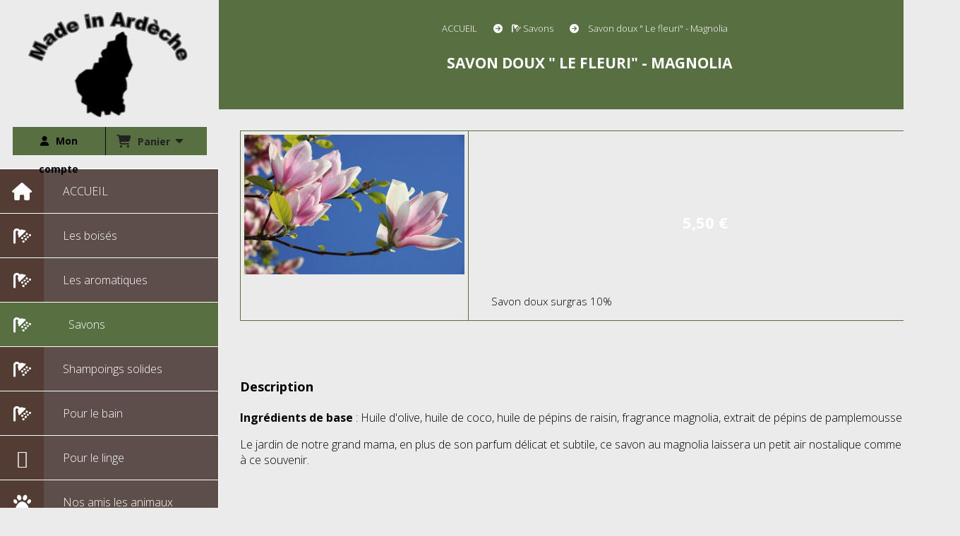

--- FILE ---
content_type: text/html; charset=UTF-8
request_url: https://www.lessenteursardechoises.com/savon-doux-le-fleuri-magnolia-f569372.html
body_size: 9414
content:
    <!DOCTYPE html>
    <!--[if IE 7]>
    <html lang="fr" class="ie-inf-9 ie7"> <![endif]-->

    <!--[if IE 8]>
    <html lang="fr" class="ie-inf-9 ie8"> <![endif]-->
    <!--[if lte IE 9]>
    <html lang="fr" class="ie"> <![endif]-->
    <!--[if gt IE 8]><!-->
    <html lang="fr"><!--<![endif]-->
    <head prefix="og: http://ogp.me/ns# fb: http://ogp.me/ns/fb# product: http://ogp.me/ns/product# article: http://ogp.me/ns/article# place: http://ogp.me/ns/place#">
        <!--[if !IE]><!-->
        <script>
            if (/*@cc_on!@*/false) {
                document.documentElement.className += 'ie10';
            }
        </script><!--<![endif]-->
        
    <title>Savon doux &quot; Le fleuri&quot; - Magnolia - Lessenteursardechoises</title>
    <meta name="description" content="Savon doux surgras 10%">
    <meta name="keywords" content="">
    <meta http-equiv="Content-Type" content="text/html; charset=UTF-8">
    <link rel="canonical" href="https://www.lessenteursardechoises.com/savon-doux-le-fleuri-magnolia-f569372.html"/>
    <meta property="og:url" content="https://www.lessenteursardechoises.com/savon-doux-le-fleuri-magnolia-f569372.html"/>
    <meta property="og:type" content="product"/>
    <meta property="og:title" content="Savon doux &quot; Le fleuri&quot; - Magnolia - Lessenteursardechoises"/>
    <meta property="og:description" content="Savon doux surgras 10%"/>
    <meta property="og:locale" content="fr"/>

    <meta property="og:image" content="https://www.lessenteursardechoises.com/images_ms/1/2/6/6/8/9/126689/boutique/magnolia_1_1.jpg"/>
        <meta property="product:availability" content="instock"/>
        <meta property="product:category" content="Savons "/>
            <meta property="product:price:amount" content="5.50"/>
        <meta property="product:price:currency" content="EUR"/>
        
    <meta property="product:product_link" content="https://www.lessenteursardechoises.com/savon-doux-le-fleuri-magnolia-f569372.html"/>

    <link rel="icon" type="image/x-icon" href="/favicon.ico">
    
    <!-- Stylesheet -->
    <link rel="stylesheet" type="text/css" media="screen" href="/css5228/style_all_designs.css"/>
    <link rel="stylesheet" href="/css5228/panier.css" type="text/css"/>
    <script>
         document.documentElement.className += ' cmonsite-boutique'; 
    </script>
    <link type="text/css" href="/css5228/design/template/boutique/templates.css" rel="stylesheet"/>
        <link rel="stylesheet" type="text/css" href="/css5228/ficheproduit/style-fiche-produit.css">
    <link rel="stylesheet" type="text/css" href="/css5228/ficheproduit/jquery.jqzoom.css">
    <link href="/css5228/design/hotel-datepicker.css" rel="stylesheet" type="text/css">
            <link rel="stylesheet" type="text/css" href="/css5228/design/template/fiche_produits/templates.css"/>
        <script>
            document.documentElement.className += ' cmonsite-ficheproduit';
            document.documentElement.className += ' cmonsite-ficheproduit-1';
            document.documentElement.className += ' cmonsite-boutique';
            document.documentElement.className += ' cmonsite-boutique-3';
        </script>
            <link rel="stylesheet" type="text/css" media="screen" href="/css5228/tinyTips.css"/>
    <link type="text/css" href="/css5228/header_jnformation.css" rel="stylesheet"/>
    <link href="/css5228/jquery.bxslider.css" rel="stylesheet" type="text/css">
    <link href="/css5228/waitMe.css" rel="stylesheet" type="text/css">
    <link href="/css5228/bootstrap-datetimepicker-standalone.css" rel="stylesheet" type="text/css">
    <link href="/css5228/bootstrap-datetimepicker.css" rel="stylesheet" type="text/css">

    <!-- CSS du thème  -->
    <link href="/css5228/styled784series.css" rel="stylesheet"
          type="text/css"/>
    <link href="/css5228/styled785.css"
          rel="stylesheet" type="text/css"/>



    <!-- jQuery -->
    <script src="/js5228/dist/design/jquery-3.min.js"></script>


    <script src="/js5228/dist/jquery.tinyTips.min.js"></script>
        <script src="/js5228/dist/jquery.validationEngine-fr.min.js"></script>
    
    <script src="/js5228/dist/jquery.validationEngine.min.js"></script>
    <script src="/js5228/dist/moment/moment.min.js"></script>
        <script src="/js5228/dist/moment/fr.min.js"></script>
    
    <script src="/js5228/dist/bootstrap-datetimepicker.min.js"></script>

    <script>
        $(document).ready(function () {
            $("#contact, #form1, #form").validationEngine();
            $('a.tTip').css('display', 'block');
            $('a.tTip').tinyTips('light', 'title');
        });
                document.documentElement.className += ' cmonsite-template';
        
        var CookieScripts = typeof CookieScripts === "undefined" ? {user: {}, job: []} : CookieScripts;
    </script>


            <script type="text/javascript">
                var _paq = window._paq = window._paq || [];
                _paq.push(['setCustomDimension', 1, 'www.lessenteursardechoises.com']);

                /* tracker methods like "setCustomDimension" should be called before "trackPageView" */
                _paq.push(['trackPageView']);
                _paq.push(['enableLinkTracking']);
                (function () {
                    var u = "//www.cmadata.fr/analytics/";
                    _paq.push(['setTrackerUrl', u + 'matomo.php']);
                    _paq.push(['setSiteId', '2']);
                    var d = document, g = d.createElement('script'), s = d.getElementsByTagName('script')[0];
                    g.type = 'text/javascript';
                    g.async = true;
                    g.src = u + 'matomo.js';
                    s.parentNode.insertBefore(g, s);
                })();
            </script>
            



    <!-- BxSlider -->
    <script type='text/javascript'
            src='/js5228/dist/jquery.bxSlider.min.js'></script>

    <!-- Height Align -->
    <script src="/js5228/dist/design/jquery.heightalign.min.js"></script>


    <script type="text/javascript" src="/js5228/dist/fancybox/jquery.fancybox.min.js"></script>
    <script type="text/javascript" src="/js5228/dist/fancybox/jquery.easing-1.3.min.js"></script>
    <script type="text/javascript" src="/js5228/dist/fancybox/jquery.mousewheel-3.0.6.min.js"></script>
    <script>
        var BASEURL = "https://www.cmonsite.fr/",
            book = "126689",
            id_serie = 784,
            id_design = 785;
    </script>
    <script type="text/javascript" src="/js5228/dist/design/minisite_cross.min.js"></script>

    <link rel="stylesheet" href="/css5228/fancybox/jquery.fancybox.css" type="text/css" media="screen"/>

    <!-- Optionally add helpers - button, thumbnail and/or media -->
    <link rel="stylesheet" href="/css5228/fancybox/helpers/jquery.fancybox-buttons.css" type="text/css" media="screen"/>
    <script type="text/javascript" src="/js5228/dist/fancybox/helpers/jquery.fancybox-buttons.min.js"></script>
    <script type="text/javascript" src="/js5228/dist/fancybox/helpers/jquery.fancybox-media.min.js"></script>

    <link rel="stylesheet" href="/css5228/fancybox/helpers/jquery.fancybox-thumbs.css" type="text/css" media="screen"/>

    <script type="text/javascript" src="/js5228/dist/fancybox/helpers/jquery.fancybox-thumbs.min.js"></script>


    <script type="text/javascript">
            var flagnewsletter = 0,
                newsletter_actif = 0,
                show_popin_newsletter = false;    </script>

<!-- CSS de personnalisation design  -->
<link rel="stylesheet" href="/css5228/126689-785-784-287/style_perso.css" type="text/css" id="style-editor-perso" class="style-editor-perso-design" />
<link rel="stylesheet" href="/css5228/126689-ficheproduit-description-569372-1/style_perso_by_page.css" type="text/css" class="style-editor-perso-content" id="style-editor-perso-page"/><link rel="stylesheet" href="/css5228/126689-footer-0-1/style_perso_by_page.css" type="text/css" class="style-editor-perso-content" id="style-editor-perso-footer"/>

<!-- Variable Javascript utiles -->
<script>
    var timer = 5000 ;
</script>


        <meta name="viewport" content="width=device-width, initial-scale=1">
    </head>
    <body
        class="theme cmonsite-panier-3 cmonsite-fluxpanier-1 body-784series body-785styled page-fiche_produit page-fiche_produit-569372">
                <link rel="stylesheet" href="/css/sidebar-menu.css?5228" type="text/css" media="screen"/>
        <style></style><aside id="minisite-sidebar" class="pos-right circle large label-square "><ul></ul></aside>
<div id="main-conteneur"  itemprop="mainEntityOfPage" itemscope itemtype="https://schema.org/WebPage">
        <!-- Banniere Header -->
    <header role="banner" class="banniere header_p">
        <div class="header-conteneur">
            <div class="close-menu"></div>
                    <div id="blocContent">
            <div id="headercontent" class="header_live_edit slogan_live_edit ">
                                    <a class="logo" href="/" id="logo" rel="home">
                        <img class="img-logo" src="/img_s1/126689/logo/image16.png" alt="lessenteursardechoises.com"/>
                    </a>
                
                <div class="container-slogan">
                    <div class="slogan_p slogan"><p><br data-mce-bogus="1"></p></div>
                </div>

                    <div class="template-panier template-panier-3">
        <div class="bloc-connexion-panier">
                            <div class="connexion">
                    <p><a href="/profile/account.php"><span>Mon compte</span></a></p>
                </div>
                
            <div id="panier" class="panier_p border_p template-panier-bouton">
                <div id="header-panier" class="panier_titre"><i class="fa fa-shopping-cart panier_titre"></i>
                    <span class="panier_text">
                        Panier                        &nbsp;<a class="paniertoggle panier_p" href="#"><i class="fa panier_titre" aria-hidden="true"></i></a>
                    </span>
                </div>
                <span id="notificationsLoader"></span>
                <div id="paniercontent" class="panier_p panier_content_p">
                    <div id="paniertable" class="panier_p">

                    </div>
                    <div id="paniercommande">
                        <div class="totalpanier"></div>
                        <div class="ajout_panier">
                                                        <a href="/paniercommande.php" class="button bouton">Effectuer la commande</a>
                        </div>
                    </div>
                </div>
            </div>
        </div>
    </div>
                </div>
        </div>
                <div class="menu navigation_p menu-principal">
            <nav id="nav-principal" class="menu-principal"><!--
            -->
            <ul class="">
                                    <li
                            class="p-accueil navigation_button_p   ">
                        <a  href="/"
                                                                                     class="navigation_link_p">
                            <span>
                                                                ACCUEIL                            </span>
                        </a>
                                            </li>
                                        <li
                            class="has_picto b-74809 navigation_button_p   ">
                        <a  href="/les-boises-b74809.html"
                                                                                     class="navigation_link_p">
                            <span>
                                <i class="fa fa-shower"></i>                                Les boisés                            </span>
                        </a>
                                            </li>
                                        <li
                            class="has_picto b-74810 navigation_button_p   ">
                        <a  href="/les-aromatiques-b74810.html"
                                                                                     class="navigation_link_p">
                            <span>
                                <i class="fa fa-shower"></i>                                Les aromatiques                            </span>
                        </a>
                                            </li>
                                        <li
                            class="actif has_picto b-73626 navigation_button_p   hasDropdown">
                        <a  href="/savons-artisanauxs-ardechois-b73626.html"
                                                                                     class="actif navigation_link_p">
                            <span>
                                <i class="fa fa-shower"></i>                                Savons                             </span>
                        </a>
                        <span class="dropDown navigation_link_p  " ></span><!--
            -->
            <ul class="menu__dropdown">
                                    <li
                            class="has_picto b-74811  sous_navigation_button_p ">
                        <a  href="/la-chevrerie-b74811.html"
                                                                                     class="sous_navigation_link_p">
                            <span>
                                <i class="fa fa-shower"></i>                                La chèvrerie                            </span>
                        </a>
                                            </li>
                                        <li
                            class="has_picto b-74807  sous_navigation_button_p ">
                        <a  href="/les-exfoliants-b74807.html"
                                                                                     class="sous_navigation_link_p">
                            <span>
                                <i class="fa fa-shower"></i>                                Les exfoliants                            </span>
                        </a>
                                            </li>
                                        <li
                            class="has_picto b-74806  sous_navigation_button_p ">
                        <a  href="/les-fleuris-b74806.html"
                                                                                     class="sous_navigation_link_p">
                            <span>
                                <i class="fa fa-shower"></i>                                Les fleuris                            </span>
                        </a>
                                            </li>
                                        <li
                            class="has_picto b-74805  sous_navigation_button_p ">
                        <a  href="/les-gourmands-b74805.html"
                                                                                     class="sous_navigation_link_p">
                            <span>
                                <i class="fa fa-shower"></i>                                Les gourmands                            </span>
                        </a>
                                            </li>
                                        <li
                            class="has_picto b-74812  sous_navigation_button_p ">
                        <a  href="/les-originaux-b74812.html"
                                                                                     class="sous_navigation_link_p">
                            <span>
                                <i class="fa fa-shower"></i>                                Les originaux                            </span>
                        </a>
                                            </li>
                                        <li
                            class="has_picto b-74808  sous_navigation_button_p ">
                        <a  href="/les-surgras-b74808.html"
                                                                                     class="sous_navigation_link_p">
                            <span>
                                <i class="fa fa-shower"></i>                                Les surgras                            </span>
                        </a>
                                            </li>
                                </ul><!--
            -->                    </li>
                                        <li
                            class="has_picto b-73627 navigation_button_p   hasDropdown">
                        <a  href="/shampoings-solides-b73627.html"
                                                                                     class="navigation_link_p">
                            <span>
                                <i class="fa fa-shower"></i>                                Shampoings solides                            </span>
                        </a>
                        <span class="dropDown navigation_link_p  " ></span><!--
            -->
            <ul class="menu__dropdown">
                                    <li
                            class="has_picto b-74972  sous_navigation_button_p ">
                        <a  href="/cheveux-secs-et-abimes-b74972.html"
                                                                                     class="sous_navigation_link_p">
                            <span>
                                <i class="fa fa-shower"></i>                                Cheveux secs et abîmés                            </span>
                        </a>
                                            </li>
                                        <li
                            class="has_picto b-74973  sous_navigation_button_p ">
                        <a  href="/cheveux-normaux-mixtes-b74973.html"
                                                                                     class="sous_navigation_link_p">
                            <span>
                                <i class="fa fa-shower"></i>                                Cheveux normaux / mixtes                            </span>
                        </a>
                                            </li>
                                        <li
                            class="has_picto b-74974  sous_navigation_button_p ">
                        <a  href="/cheveux-gras-ou-pellicules-b74974.html"
                                                                                     class="sous_navigation_link_p">
                            <span>
                                <i class="fa fa-bathtub"></i>                                Cheveux gras ou pelliculés                            </span>
                        </a>
                                            </li>
                                </ul><!--
            -->                    </li>
                                        <li
                            class="has_picto b-73629 navigation_button_p   ">
                        <a  href="/pour-le-bain-b73629.html"
                                                                                     class="navigation_link_p">
                            <span>
                                <i class="fa fa-shower"></i>                                Pour le bain                            </span>
                        </a>
                                            </li>
                                        <li
                            class="has_picto b-74971 navigation_button_p   ">
                        <a  href="/pour-le-linge-b74971.html"
                                                                                     class="navigation_link_p">
                            <span>
                                <i class="fa fa-eercast"></i>                                Pour le linge                            </span>
                        </a>
                                            </li>
                                        <li
                            class="has_picto b-75329 navigation_button_p   ">
                        <a  href="/nos-amis-les-animaux-b75329.html"
                                                                                     class="navigation_link_p">
                            <span>
                                <i class="fa fa-paw"></i>                                Nos amis les animaux                            </span>
                        </a>
                                            </li>
                                        <li
                            class="has_picto b-74816 navigation_button_p   ">
                        <a  href="/les-coffrets-cadeaux-b74816.html"
                                                                                     class="navigation_link_p">
                            <span>
                                <i class="fa fa-gift"></i>                                Les coffrets cadeaux                            </span>
                        </a>
                                            </li>
                                        <li
                            class="has_picto p-296843 navigation_button_p   ">
                        <a  href="/qui-suis-je-p296843.html"
                                                                                     class="navigation_link_p">
                            <span>
                                <i class="fa fa-vcard"></i>                                Qui suis-je ?                            </span>
                        </a>
                                            </li>
                                        <li
                            class="has_picto p-298266 navigation_button_p   ">
                        <a  href="/actualites-p298266.html"
                                                                                     class="navigation_link_p">
                            <span>
                                <i class="fa fa-calendar"></i>                                Actualités                            </span>
                        </a>
                                            </li>
                                        <li
                            class="p-contact navigation_button_p   ">
                        <a  href="/contact.html"
                                                                                     class="navigation_link_p">
                            <span>
                                                                CONTACT                            </span>
                        </a>
                                            </li>
                                        <li
                            class="p-297396 navigation_button_p   ">
                        <a  href="/cgv-p297396.html"
                                                                                     class="navigation_link_p">
                            <span>
                                                                CGV                            </span>
                        </a>
                                            </li>
                                        <li
                            class="has_picto p-livreor navigation_button_p   ">
                        <a  href="/livre.html"
                                                                                     class="navigation_link_p">
                            <span>
                                <i class="fa fa-heart"></i>                                Livre d'or                            </span>
                        </a>
                                            </li>
                                        <li
                            class="has_picto p-297907 navigation_button_p   ">
                        <a  href="/faq-p297907.html"
                                                                                     class="navigation_link_p">
                            <span>
                                <i class="fa fa-question"></i>                                FAQ                            </span>
                        </a>
                                            </li>
                                        <li
                            class="p-350648 navigation_button_p   ">
                        <a  href="/l-atelier-boutique-p350648.html"
                                                                                     class="navigation_link_p">
                            <span>
                                                                L'atelier boutique                            </span>
                        </a>
                                            </li>
                                </ul><!--
            --><!--
            --></nav>
        </div>
                </div>
    </header>

    <div class="wrapper-content">
                        <div id="wrapper" class="wrapper content_p">

            
                        <div class="content_p side-content">

                <section class="links_p content content_p col-md-12">
                <div id="bloc-fil-title">
            <script type="application/ld+json">{"@context":"https://schema.org","@type":"BreadcrumbList","itemListElement":[{"@type":"ListItem","name":"ACCUEIL","item":{"@type":"Thing","url":"/","name":"ACCUEIL","@id":"accueil"},"position":1},{"@type":"ListItem","name":"Savons ","item":{"@type":"Thing","url":"/savons-artisanauxs-ardechois-b73626.html","name":"Savons ","@id":"savons-savons-artisanauxs-ardechois-b73626-html"},"position":2},{"@type":"ListItem","name":"Savon doux \" Le fleuri\" - Magnolia","item":{"@type":"Thing","url":"/savon-doux-le-fleuri-magnolia-f569372.html","name":"Savon doux \" Le fleuri\" - Magnolia","@id":"savon-doux-le-fleuri-magnolia-savon-doux-le-fleuri-magnolia-f569372-html"},"position":3}]}</script>        <nav class="nav-static-breadcrumb arianne secondaire links_p">
            <ul class="clearfix">
                                <li class="no-picto">
                    <a href="/" class="sous_navigation_link_p">
                        <span>
                            <i class=""></i>
                            <span class="text"
                                  itemprop="name" >
                                ACCUEIL                            </span>
                        </span>
                    </a>
                </li>
                                        <li class="has-picto">
                            <a class="sous_navigation_link_p "
                               href="/savons-artisanauxs-ardechois-b73626.html">
                                <span>
                                    <i class="fa fa-shower"></i>
                                    <span class="text">
                                        Savons                                     </span>
                                </span>
                            </a>
                        </li>
                        
                                            <li class="no-picto actif" >
                                <a class="sous_navigation_link_p actif"
                                   href="/savon-doux-le-fleuri-magnolia-f569372.html">
                                <span>
                                    <i class=""></i>
                                    <span class="text">
                                        Savon doux " Le fleuri" - Magnolia                                    </span>
                                </span>
                                </a>
                            </li>
                                        </ul>
        </nav>
        <div class="clearfix"></div>
            <h1 class="title_section border_p border_titre_p">
            Savon doux &quot; Le fleuri&quot; - Magnolia        </h1>
    </div>


<div id="content_full" class="template_fiche_produit template_fiche_produit_1">
    <div id="fiche-produit" itemscope itemtype="https://schema.org/Product">
        <link itemprop="url" href="/savon-doux-le-fleuri-magnolia-f569372.html"
              rel="author"/>
        <span itemprop="productID" class="hide">
            569372-savon-doux-le-fleuri-magnolia        </span>
        <div class="top_fiche product-type__classical block_unique_product" data-id-product="569372">

            <!-- Images produit -->
            <div class="wrap-images">
                <div class="grande-image ">
                    <div class="container-etiquette">
                                            </div>
                                            <a
                                href="/img_s1/126689/boutique/magnolia_1_1.jpg"
                                class="image-zoom productImageWrap"
                                id="productImageWrapID_569372"
                                title=""
                                rel="gal1">
                            <img
                                    class="imgZoomPad "
                                    itemprop="image"
                                    data-fancybox-group="fiche-produit"
                                    src="/img_s1/126689/boutique/magnolia_1_1.jpg"
                                    title=""
                                    alt="Savon doux &quot; Le fleuri&quot; - Magnolia">
                                                    </a>
                                        </div>
                <!-- end grande-image -->
                            </div>
            <!-- end wrap-images -->

            <!-- Informations produit -->
            

            <div class="wrap-description sans-declinaison">
                                <div class="row block-fiche-titre-brand">
                    <div class="col s12 block-fiche-titre">
                                                    <span itemprop="name">Savon doux &quot; Le fleuri&quot; - Magnolia</span>
                                            </div>
                                    </div>
                                                



                                    <div itemprop="offers" itemscope
                         itemtype="https://schema.org/Offer">
                        <link itemprop="url"
                              href="/savon-doux-le-fleuri-magnolia-f569372.html"
                              rel="author"/>
                        <meta itemprop="priceCurrency"
                              content="EUR"></meta>
                                                <div class="pro-pannier">
                            <div class="information_stock"></div>
                            
                            <div class="notification_product"></div>

                            <div class="ajouter-panier block-price without-promotion withoutAttr ">
                                                                            <p class="prix">
                                                <span itemprop="priceValidUntil" class="hide"
                                                      content="2027-01-21T00:00:00+0100"></span>
                                                <span
                                                        class="prixprod"><span class="impact_price" itemprop="price" 
content="5.50">5,50</span> €</span>
                                                <span class="prixmention"></span>
                                            </p>
                                                                        </div>


                            
                            


                            
                                <div class="bloc-quantite">
                                                                    </div>

                                <div class="ajouter-panier block-addbasket withoutAttr ">
                                                                    </div>
                                

                        </div>


                    </div>
                
                <p class="description" itemprop="description">
                    Savon doux surgras 10%                </p>

                                <div class="block-shipping" style="display:none;"><p><i class="fa fa-arrow-right"></i> <span class="msg-shiping"></span></p></div>

                
                
                
                <p class="details-ficheprod">
                                    </p>
                            </div>
            <!-- end wrap-description -->
            <div class="clearfix"></div>
        </div>
        <!-- end top-fiche -->

        
            <!-- Description détaillée du produit-->
            <div class="wrap-details bloc-description-detaille" id="savoirplus">
                <div class="h4">
                    <span>
                        Description                    </span>
                </div>
                <div class="details">
                                        <div class="contenu-editable contenu-editable-ficheproduit-description-569372"><p><strong>Ingrédients de base</strong> : Huile d'olive, huile de coco, huile de pépins de raisin, fragrance magnolia, extrait de pépins de pamplemousse</p>
<p>Le jardin de notre grand mama, en plus de son parfum délicat et subtile, ce savon au magnolia laissera un petit air nostalique comme on aime à ce souvenir.</p>
<p> </p></div>
                                    </div>
            </div>
            <!-- end description détaillée du produit-->
        
        <!-- Commentaires produit-->
                <!-- end commentaires produit-->
    </div>
    <!-- Produits associés-->
        <!-- end produits associés-->

</div><!-- end fiche-produit -->
<script>
    var trigger_product_link_img = false,
        trigger_product_link_img_attribute = false;
        var devise = '€',
        basePrice = 5.50,
        basePricePromo = 5.50,
        msg_shiping_stock = "",
        msg_shiping_hors_stock = "",
        show_stock = "1",
        msg_out_of_stock = "Article hors stock",
        id_client_group = 0,
        declinaisons = {},
        specificPrices = {"569372":[]},
        showPriceTaxExcl = false;
</script>
                </section>
            </div><!-- end content -->
        </div>
    </div>

    <!-- footer -->
        <footer class="links_p footer_p" id="footer">
        <div id="top_fleche"><a href="#" class="fleche_top_site"></a></div>
        <div id="pub"><!--
            -->            <div class="contenu-editable contenu-editable-site-footer"><div class="row"><div class="s12 col widget-col"><div class="widget widget-reseaux-sociaux widget--small-height" data-id="f,tw,g+,p"><div class="widget-content"><div id="fb-root"></div>
                                <script>(function(d, s, id) {
                                  var js, fjs = d.getElementsByTagName(s)[0];
                                  if (d.getElementById(id)) return;
                                  js = d.createElement(s); js.id = id;
                                  js.src = "//connect.facebook.net/fr_FR/sdk.js#xfbml=1&version=v2.8";
                                  fjs.parentNode.insertBefore(js, fjs);
                                }(document, 'script', 'facebook-jssdk'));</script><div class="fb-share-button" data-href="" data-layout="button" data-size="small" data-mobile-iframe="true"><a class="fb-xfbml-parse-ignore" target="_blank" href="https://www.facebook.com/sharer/sharer.php?u=">Partager</a></div><a href="https://twitter.com/share" class="twitter-share-button" data-count="none">Tweet</a> <script>!function(d,s,id){var js,fjs=d.getElementsByTagName(s)[0],p=/^http:/.test(d.location)?'http':'https';if(!d.getElementById(id)){js=d.createElement(s);js.id=id;js.src=p+'://platform.twitter.com/widgets.js';fjs.parentNode.insertBefore(js,fjs);}}(document, 'script', 'twitter-wjs');</script><a href="//www.pinterest.com/pin/create/button/" class="tacPinterest" data-pin-do="buttonBookmark">
<img src="//assets.pinterest.com/images/pidgets/pinit_fg_en_rect_gray_20.png" /></a><script type="text/javascript" async defer src="//assets.pinterest.com/js/pinit.js"></script></div></div></div></div><div class="row">
<div class="s12 col widget-col"><div class="widget widget-grid widget--small-height" style="background-position: center top;" data-color="" data-image="" data-attachment="false" data-padding="false" id="grid-547669">
<div class="row row-grid">
<div class="widget-col col s4 grid"><div class="dropzone-widget">
<div class="row">
<div class="s12 col widget-col"><div class="widget widget-texte widget--small-height" data-x="0" data-y="0">
<div class="widget-texte-content"><p><span style="color: #464646;">O&#xD9; SOMMES-NOUS ?</span></p></div>
</div></div>
</div>
<div class="row"><div class="s12 col widget-col"><div class="widget widget-texte widget--small-height"><div class="widget-texte-content"><p>Ard&#xE8;che m&#xE9;ridionale</p></div></div></div></div></div></div>
<div class="widget-col col s4 grid"><div class="dropzone-widget">
<div class="row">
<div class="s12 col widget-col"><div class="widget widget-texte widget--small-height" data-x="0" data-y="0">
<div class="widget-texte-content"><p><span style="font-size: 15px;"><span style="color: #464646;">NOUS APPELER</span></span></p></div>
</div></div>
</div>
<div class="row"><div class="s12 col widget-col"><div class="widget widget-spacer widget--small-height"><div class="widget-spacer-zone widget-edit" data-height="18" style="height: 18px;">&nbsp;</div></div></div></div><div class="row"><div class="s12 col widget-col"><div class="widget widget-buttons widget--small-height" data-position="center" data-color="" data-fontsize="" style="text-align: center;"><a class="button"><span>07 85 46 79 68</span></a></div></div></div></div></div>
<div class="widget-col col s4 grid last"><div class="dropzone-widget">
<div class="row">
<div class="s12 col widget-col"><div class="widget widget-texte widget--small-height" data-x="0" data-y="0">
<div class="widget-texte-content"><p><span style="font-size: 15px;"><span style="color: #464646;">NOUS &#xC9;CRIRE</span></span></p></div>
</div></div>
</div>
<div class="row"><div class="s12 col widget-col"><div class="widget widget-spacer widget--small-height" data-x="0" data-y="0"><div class="widget-spacer-zone widget-edit" data-height="18" style="height: 18px;">&nbsp;</div></div></div></div><div class="row"><div class="s12 col widget-col"><div class="widget widget-buttons widget--small-height" data-position="center" data-color="" data-fontsize="" style="text-align: center;"><a class="button" href="/contact.html"><span>Contact</span></a></div></div></div></div></div>
</div>
</div></div>
</div></div>
            <!--
        --></div>
        <div class="mention links_p" role="contentinfo">
            <div class="social-networks template_1">
            <div class="facebook" id="facebook">
                            <iframe
                        src="//www.facebook.com/plugins/like.php?href=https%3A%2F%2Fwww.lessenteursardechoises.com&amp;width&amp;layout=button_count&amp;action=like&amp;show_faces=true&amp;share=false&amp;height=21"
                        scrolling="no" frameborder="0" style="border:none; overflow:hidden; height:21px;width: 120px;margin:5px 0px;" allowTransparency="true"></iframe>
                        </div>
    
    

    
    
    

</div><div class='footer__links'>    <span class="link__seperator"></span>
    <a href="/mentions_legales.html" title="Mentions L&eacute;gales" class="link">Mentions L&eacute;gales</a>
<span class="link__seperator"></span> <a href="/profile/account.php" rel="account" title="Mon compte" rel="nofollow" class="link">Mon Compte</a>        <span class="link__seperator"></span>
        <a href="https://www.cmonsite.fr/" target="_blank" class="link">Créer un site internet</a>
        </div>        </div>
        <div class="music">
                <link rel="stylesheet" href="/css/design/player-html5.css?v=5228" type="text/css" media="screen"/>

    <div class="music">
    <!-- Audio player -->
    <div class="ap" id="ap">
        <div class="ap__inner">
            <div class="ap__item ap__item--playback">
                <button class="ap__controls ap__controls--prev">
                    <svg version="1.1" xmlns="http://www.w3.org/2000/svg" xmlns:xlink="http://www.w3.org/1999/xlink" fill="#333" width="24" height="24" viewBox="0 0 24 24">
                        <path d="M9.516 12l8.484-6v12zM6 6h2.016v12h-2.016v-12z"></path>
                    </svg>
                </button>
                <button class="ap__controls ap__controls--toggle">
                    <svg class="icon-play" version="1.1" xmlns="http://www.w3.org/2000/svg" xmlns:xlink="http://www.w3.org/1999/xlink" fill="#333" width="36" height="36" viewBox="0 0 36 36"
                         data-play="M 12,26 18.5,22 18.5,14 12,10 z M 18.5,22 25,18 25,18 18.5,14 z" data-pause="M 12,26 16.33,26 16.33,10 12,10 z M 20.66,26 25,26 25,10 20.66,10 z">
                        <path d="M 12,26 18.5,22 18.5,14 12,10 z M 18.5,22 25,18 25,18 18.5,14 z"></path>
                    </svg>
                </button>
                <button class="ap__controls ap__controls--next">
                    <svg version="1.1" xmlns="http://www.w3.org/2000/svg" xmlns:xlink="http://www.w3.org/1999/xlink" fill="#333" width="24" height="24" viewBox="0 0 24 24">
                        <path d="M15.984 6h2.016v12h-2.016v-12zM6 18v-12l8.484 6z"></path>
                    </svg>
                </button>
            </div>
            <div class="ap__item ap__item--track">
                <div class="track">
                    <div class="track__title">Queue is empty</div>
                    <div class="track__time">
                        <span class="track__time--current">--</span>
                        <span> / </span>
                        <span class="track__time--duration">--</span>
                    </div>

                    <div class="progress-container">
                        <div class="progress">
                            <div class="progress__bar"></div>
                            <div class="progress__preload"></div>
                        </div>
                    </div>

                </div>
            </div>
            <div class="ap__item ap__item--settings">
                <div class="ap__controls volume-container">
                    <button class="volume-btn">
                        <svg class="icon-volume-on" version="1.1" xmlns="http://www.w3.org/2000/svg" xmlns:xlink="http://www.w3.org/1999/xlink" fill="#333" width="24" height="24" viewBox="0 0 24 24">
                            <path
                                d="M14.016 3.234q3.047 0.656 5.016 3.117t1.969 5.648-1.969 5.648-5.016 3.117v-2.063q2.203-0.656 3.586-2.484t1.383-4.219-1.383-4.219-3.586-2.484v-2.063zM16.5 12q0 2.813-2.484 4.031v-8.063q2.484 1.219 2.484 4.031zM3 9h3.984l5.016-5.016v16.031l-5.016-5.016h-3.984v-6z"></path>
                        </svg>
                        <svg class="icon-volume-off" version="1.1" xmlns="http://www.w3.org/2000/svg" xmlns:xlink="http://www.w3.org/1999/xlink" fill="#333" width="24" height="24" viewBox="0 0 24 24">
                            <path
                                d="M12 3.984v4.219l-2.109-2.109zM4.266 3l16.734 16.734-1.266 1.266-2.063-2.063q-1.734 1.359-3.656 1.828v-2.063q1.172-0.328 2.25-1.172l-4.266-4.266v6.75l-5.016-5.016h-3.984v-6h4.734l-4.734-4.734zM18.984 12q0-2.391-1.383-4.219t-3.586-2.484v-2.063q3.047 0.656 5.016 3.117t1.969 5.648q0 2.25-1.031 4.172l-1.5-1.547q0.516-1.266 0.516-2.625zM16.5 12q0 0.422-0.047 0.609l-2.438-2.438v-2.203q2.484 1.219 2.484 4.031z"></path>
                        </svg>
                    </button>
                    <div class="volume">
                        <div class="volume__track">
                            <div class="volume__bar"></div>
                        </div>
                    </div>
                </div>
                <button class="ap__controls ap__controls--repeat">
                    <svg version="1.1" xmlns="http://www.w3.org/2000/svg" xmlns:xlink="http://www.w3.org/1999/xlink" fill="#333" width="24" height="24" viewBox="0 0 24 24">
                        <path d="M17.016 17.016v-4.031h1.969v6h-12v3l-3.984-3.984 3.984-3.984v3h10.031zM6.984 6.984v4.031h-1.969v-6h12v-3l3.984 3.984-3.984 3.984v-3h-10.031z"></path>
                    </svg>
                </button>
                            </div>
        </div>
    </div>
    </div>

    <script src="/js/design/player-html5.js?v=5228"></script>
    <script>
        AP.init({
            volume: 0.6,
            changeDocTitle: false,
            confirmClose: false,
            autoPlay: false,
            buffered: true,
            notification: false,
            playList: [
                {'icon': "", 'title': '', 'file': 'https://www.dropbox.com/s/czzo0boc868n9fm/ah-cquon-est-bien-dans-son-bain.mp3?dl=1'}            ]
        });

    </script>
            </div>
    </footer>

    </div>
    
    
<script>
    var isDefaultCurrency = true,
        currencySign = "€",
        currencyDecimalSep = ",",
        currencyThousandsSep = " ",
        currencyPositionSign = "after",
        haveRightClick = 1,
        langLocale = "fr";
</script>

    <!-- Panier -->
    <script src="/js5228/dist/design/panier.min.js"></script>
    
<script>
    var use_facebook_connect = '0',
        facebook_api = '';

    if (typeof CookieScripts === "undefined") {
        CookieScripts = {user: {}, job: []};
    }

    var paginationCategoryUseInfiniteScroll = false;
</script>

            <script>
                
                            </script>

                        

<script>
    var version = 5228;
</script>


<script type="text/javascript" src="/js5228/dist/languages.min.js"></script>
<script type="text/javascript" src="/js5228/dist/helper/helper.min.js"></script>
<script type="text/javascript"
        src="/js5228/dist/design/global.min.js"></script>
<script type="text/javascript"
        src="/js5228/dist/design/jquery.easing.min.js"></script>
<script type="text/javascript"
        src="/js5228/dist/design/menu_burger.min.js"></script>
<script type="text/javascript"
        src="/js5228/dist/design/remonte_actif.min.js"></script>
<script type="text/javascript"
        src="/js5228/dist/design/imagesloaded.pkgd.min.js"></script>
<script type="text/javascript" src="/js5228/dist/waitMe.min.js"></script>
<script type="text/javascript"
        src="/js5228/dist/jquery.lazyload.min.js"></script>
<script>
    $(function () {
        $("img.lazy").lazyload({
            skip_invisible: false
        });
    });
</script>


    <script type="text/javascript"
            src="/js5228/dist/swiper-7/swiper-bundle.min.js"></script>
        <script type="text/javascript" src="/languages/fr/lang.js?v=5228"></script>


    <script type="text/javascript"
            src="/js5228/dist/design/jquery.infinitescroll.min.js"></script>
            <script type="text/javascript"
                src="/js5228/dist/design/templates/boutique/templates.min.js"></script>
            <script type="text/javascript"
            src="/js5228/dist/moment/moment.min.js"></script>
    <script type="text/javascript" src="/js5228/dist/moment/fr.min.js"></script>
    <script type="text/javascript"
            src="/js5228/dist/design/datepicker/fecha.min.js"></script>
    <script type="text/javascript"
            src="/js5228/dist/ficheproduit/reservation-datepicker.min.js"></script>


    <script type="text/javascript"
            src='/js5228/dist/ficheproduit/jquery.elevatezoom.min.js'></script>
    <script type="text/javascript"
            src="/js5228/dist/ficheproduit/script.min.js"></script>
    <script type="text/javascript"
            src="/js5228/dist/bootstrap_cmonsite.min.js"></script>

            <script type="text/javascript"
                src="/js5228/dist/design/templates/fiche_produit/templates.min.js"></script>
        <script src="/js5228/dist/design/faq/faq.min.js"></script>
<script src="/js5228/dist/design/784series/script.min.js"
        type="text/javascript"></script>

    <script id="script-header-information" src="/js5228/dist/design/header_information.min.js"
            type="text/javascript" async></script>
        <script type="text/javascript" src="/js5228/dist/http.min.js"></script>
    <script type="text/javascript"
            src="/js5228/dist/design/global-login.min.js"></script>
    
<script type="text/javascript" src="/js5228/dist/a11y-dialog.min.js"></script>
            <noscript><p><img
                            src="//www.cmadata.fr/analytics/matomo.php?idsite=2&amp;rec=1&amp;dimension1=www.lessenteursardechoises.com"
                            alt=""/></p></noscript>
            

<script defer src="https://static.cloudflareinsights.com/beacon.min.js/vcd15cbe7772f49c399c6a5babf22c1241717689176015" integrity="sha512-ZpsOmlRQV6y907TI0dKBHq9Md29nnaEIPlkf84rnaERnq6zvWvPUqr2ft8M1aS28oN72PdrCzSjY4U6VaAw1EQ==" data-cf-beacon='{"version":"2024.11.0","token":"53f9aa01d7ed44afa47b8a0d5077b2b3","r":1,"server_timing":{"name":{"cfCacheStatus":true,"cfEdge":true,"cfExtPri":true,"cfL4":true,"cfOrigin":true,"cfSpeedBrain":true},"location_startswith":null}}' crossorigin="anonymous"></script>
</body>
            </html>

--- FILE ---
content_type: text/css
request_url: https://www.lessenteursardechoises.com/css5228/styled785.css
body_size: 2169
content:
:root{--titre-color-deco:#737373;--stepper-item-done-bg:#737373;--stepper-item-done-color:#fff}body{background-color:#f5f5f5;color:#000}.header_p,.wrapper,body .wrapper.accueil_diaporama_template{background-color:#fff}.h2,h2{border-left-color:#737373;color:#000}.h2:before,h2:before{background-color:var(--titre-color-deco)}a{color:#111}a:hover{color:#2b2b2b}.accueil_boutique_template_1 .bx-next,.accueil_boutique_template_1 .bx-prev,.banner_diaporama .bx-next,.banner_diaporama .bx-prev,.bouton,.button,.bx-controls-direction .bx-next,.bx-controls-direction .bx-prev,.close-menu.ouvert,.template_fiche_produit_3 #fiche-produit .wrap-description .side-tabs a,input[type=submit]{background-color:#737373;background-image:none;border-color:#737373;color:#fff}.accueil_boutique_template_1 .bx-next:hover,.accueil_boutique_template_1 .bx-prev:hover,.banner_diaporama .bx-next:hover,.banner_diaporama .bx-prev:hover,.bouton:hover,.button:hover,.bx-controls-direction .bx-next:hover,.bx-controls-direction .bx-prev:hover,.close-menu.ouvert:hover,.template_fiche_produit_3 #fiche-produit .wrap-description .side-tabs a:hover,input[type=submit]:hover{background-color:#888d90;border-color:#888d90;color:#fff}.accueil_boutique_template_1 .bx-next:hover:after,.accueil_boutique_template_1 .bx-next:hover:before,.accueil_boutique_template_1 .bx-prev:hover:after,.accueil_boutique_template_1 .bx-prev:hover:before,.banner_diaporama .bx-next:hover:after,.banner_diaporama .bx-next:hover:before,.banner_diaporama .bx-prev:hover:after,.banner_diaporama .bx-prev:hover:before,.bouton:hover:after,.bouton:hover:before,.button:hover:after,.button:hover:before,.bx-controls-direction .bx-next:hover:after,.bx-controls-direction .bx-next:hover:before,.bx-controls-direction .bx-prev:hover:after,.bx-controls-direction .bx-prev:hover:before,.close-menu.ouvert:hover:after,.close-menu.ouvert:hover:before,.template_fiche_produit_3 #fiche-produit .wrap-description .side-tabs a:hover:after,.template_fiche_produit_3 #fiche-produit .wrap-description .side-tabs a:hover:before,input[type=submit]:hover:after,input[type=submit]:hover:before{color:#fff}.diaporama-container .swiper-button-next,.diaporama-container .swiper-button-prev{background-color:#737373;background-image:none;border-color:#737373;color:#fff}.diaporama-container .swiper-button-next:hover,.diaporama-container .swiper-button-prev:hover{background-color:#888d90;border-color:#888d90;color:#fff}.diaporama-container .swiper-button-next:hover:after,.diaporama-container .swiper-button-prev:hover:after{color:#fff}.close-menu.ferme{background-color:#888d90;border-color:#888d90;color:#fff}.close-menu.ferme:after,.close-menu.ferme:before{color:inherit}.hover .button_galerie{background-color:#888d90;border-color:#888d90}.sidebar{border:1px solid #fff}header{background-color:#fff}.slogan{color:#737373}.title_section,nav.arianne a,nav.arianne li{color:#fff}#bloc-fil-title{background-color:#737373}.menu{background:#0000}#nav-principal,#nav-principal li{background-color:#737373}#nav-principal li,#nav-principal li a{border-color:#ebebeb;color:#fff}#nav-principal li.actif{background-color:#737373;color:#fff}#nav-principal li.actif>a{color:#fff}#nav-principal .dropDown.sous_navigation_link_p{background:#0000;color:inherit}#nav-principal li.sousmenu_ouvert,#nav-principal li:hover{background-color:#737373;color:#fff}#nav-principal li.sousmenu_ouvert>a,#nav-principal li:hover>a{color:#fff}.navigation_link_p>span>i,.navigation_link_p>span>i:after{background-color:#94999c;color:#fff}.navigation_button_p:hover .navigation_link_p>span>i,.navigation_button_p:hover .navigation_link_p>span>i:after,.navigation_link_p.actif>span>i,.navigation_link_p.actif>span>i:after,.navigation_link_p:hover>span>i,.navigation_link_p:hover>span>i:after{background-color:#000;color:#fff}body.cmonsite-panier-2 #nav-principal>ul+.template-panier.template-panier-2{border-color:#ebebeb}body.cmonsite-panier-2 #nav-principal>ul+.template-panier.template-panier-2 #panier #header-panier>i{background:#000;color:#fff}.template-panier{background-color:#585858;color:#fff}.connexion p{border-color:#fff}.connexion p,.connexion p #header-panier,.connexion p a{color:#fff}.connexion p #panier #paniercontent{background-color:#fff;border-color:#585858}.connexion p #panier #paniercontent,.connexion p #panier #paniercontent #paniertable{color:#585858}.connexion p.template-panier-1 #panier #paniercontent,.connexion p.template-panier-1 #panier #paniercontent #paniertable{color:#fff}.connexion p .count-live{background:#fff;color:#585858}.produits{color:#000}.produits,.produits:hover{background:#fff}.produits .nomprod a{color:#000}.produits .remise{background:#737373;color:#fff}.produits .prix{border-color:#ebebeb}.template_fiche_produit_1 #fiche-produit .top_fiche .wrap-description .ajouter-panier .triangle-ficheprod-second{border-right-color:#fff}.triangle-ficheprod .remise-produit,.triangle-ficheprod-second .remise-produit{background:#737373;color:#fff}.addbasket,.produits .addbasket .inside-addbasket,.produits .mask,.produits .productImageWrap{background-color:#737373;color:#fff}.addbasket:hover,.produits .addbasket .inside-addbasket:hover,.produits .mask:hover{background-color:#888d90;color:#fff}.produit_etiquette,.produit_etiquette2,.produit_etiquette3{background:#737373}.produit_etiquette h3,.produit_etiquette2 h3,.produit_etiquette3 h3{background:#737373;color:#fff}.produit_etiquette:before{background-color:#737373;color:#fff}.template_fiche_produit_1 #fiche-produit .block-price__count-down{color:#fff}.template_fiche_produit #fiche-produit .top_fiche{border-color:#ebebeb}.template_fiche_produit #fiche-produit .top_fiche .prix{color:#fff}.template_fiche_produit #fiche-produit .top_fiche .previews .next,.template_fiche_produit #fiche-produit .top_fiche .previews .previous{background:#737373;color:#fff}.template_fiche_produit #fiche-produit .top_fiche .previews .next:hover,.template_fiche_produit #fiche-produit .top_fiche .previews .previous:hover{background:#888d90;color:#fff}.template_fiche_produit #fiche-produit .ajouter-panier .addbasket{background-color:#fff;color:#000}.template_fiche_produit #fiche-produit .ajouter-panier .addbasket:focus,.template_fiche_produit #fiche-produit .ajouter-panier .addbasket:hover{color:#737373}.template_fiche_produit #fiche-produit .bloc-quantite button,.template_fiche_produit #fiche-produit .bloc-quantite input{background-color:#fff;color:#000}.template_fiche_produit #fiche-produit .radio_color,.template_fiche_produit #fiche-produit .radio_unique{background-color:#737373;color:#fff}.template_fiche_produit #fiche-produit .radio_color.radio-color-checked,.template_fiche_produit #fiche-produit .radio_color:hover,.template_fiche_produit #fiche-produit .radio_unique.radio-color-checked,.template_fiche_produit #fiche-produit .radio_unique:hover{background-color:#888d90;color:#fff}.template_fiche_produit #fiche-produit .wrap-description{border-color:#ebebeb}.template_fiche_produit #fiche-produit .ajouter-panier{background-color:#737373}.template_fiche_produit #fiche-produit .top_fiche .button{background-color:#fff;color:#000}.template_fiche_produit #fiche-produit .top_fiche .button:focus,.template_fiche_produit #fiche-produit .top_fiche .button:hover{color:#737373}.template_fiche_produit_1 #fiche-produit .declinaison{width:100%}.template_fiche_produit_1 #fiche-produit .avec-declinaison .declinaison{border:#ebebeb}.template_fiche_produit_3 #fiche-produit .top_fiche .prix{color:#000}.galerie,.galerie .mask{background:#737373}.galerie .addcommentaires,.galerie .bloc-cache-overflow p,.galerie .bloc-titre-galerie p,.galerie .commentP,.galerie .commentP p{color:#fff}.galerie .bloc-cache-overflow p:before,.galerie .bloc-titre-galerie p:before,.galerie .commentP p:before{background-color:#fff}.template_livreor .h4,.template_livreor .note,.template_livreor h4{color:#737373}.template_livreor_1 .message_lo{border-color:#737373}.template_livreor_2 .villePaysLo{color:#737373}.template_livreor_2 .IDLO{border-left-color:#737373}.template_livreor_3 .message:after,.template_livreor_3 .message:before{color:#737373}.pagination>li>a{background-color:#737373;border-color:#737373;color:#fff}.pagination li.active a,.pagination li.active a :focus,.pagination li.active a:hover,.pagination>li>a :focus,.pagination>li>a:hover{background-color:#888d90;border-color:#888d90;color:#fff}.accueil_diaporama_template .slide .slide-text p{background:#0006;color:#fff}.accueil_diaporama_template .slide .slide-text a,.accueil_diaporama_template .slide .slide-text>a.addcommentaires{background:#737373;color:#fff}.accueil_diaporama_template .slide .slide-text a:hover,.accueil_diaporama_template .slide .slide-text>a.addcommentaires:hover{background:#888d90;color:#fff}.accueil_diaporama_template .bx-next,.accueil_diaporama_template .bx-prev{background:#737373;color:#fff}.accueil_diaporama_template .bx-next i,.accueil_diaporama_template .bx-next i:before,.accueil_diaporama_template .bx-prev i,.accueil_diaporama_template .bx-prev i:before{color:#fff}.accueil_diaporama_template .bx-next:hover,.accueil_diaporama_template .bx-prev:hover{background:#888d90;color:#fff}footer{color:#fff}.fleche_top_site,footer{background-color:#585858}.button.button-secondary{background:orange}.button.button-secondary:hover{background:#444}@media only screen and (max-width:639px){#nav-principal .sous_navigation_link_p{background:#737373;color:#fff}.menu_burger{background:#94999c;color:#fff}#nav-principal .menu_burger{background:#737373;color:#fff}.dropDown,li.actif>.dropDown,li:hover>.dropDown{color:inherit}}
/*# sourceMappingURL=styled785.css.map */


--- FILE ---
content_type: text/css;charset=UTF-8
request_url: https://www.lessenteursardechoises.com/css5228/126689-785-784-287/style_perso.css
body_size: 1458
content:
body {background-color: rgb(235, 235, 235) !important;}.header_p, .header_color_p {background-color: transparent !important;}.footer_p {background-color: rgba(235, 235, 235, 0.35) !important;}.fleche_top_site{background-color:rgba(235, 235, 235, 0.35) !important}.content_p {background-color: transparent !important;background-image:none !important;}.content_p .content_p{background-color:transparent !important;}.apercu-article h2.titre-article, .apercu-article h2.titre-article, .single-article .titre-article h1, .apercu-article .h2.titre-article, .apercu-article .h2.titre-article, .single-article .titre-article .h1{background-color:transparent !important}.apercu-article h2.titre-article, .apercu-article .h2.titre-article, #fiche-produit .ajouter-panier .addbasket, .apercu-article h2.titre-article, .single-article .titre-article h1,  .apercu-article .h2.titre-article, .single-article .titre-article .h1, .template_contact_5 .inmap{background-color:transparent !important}#nav-principal ul li{border-color:rgb(255, 255, 255) !important}.template-panier.template-panier-2{border-color:rgb(255, 255, 255) !important;}.navigation_button_p {background-color: rgba(76, 47, 36, 0.53) !important;} #wrapper #navigation img.navigation_button_p {background-color: rgba(76, 47, 36, 0.53) !important;}.navigation_button_p, .sous_navigation_button_p{background-color:rgba(76, 47, 36, 0.53) !important;}.menu_burger.navigation_button_p, .menu_burger.navigation_button_p:hover{background-color:rgba(76, 47, 36, 0.53) !important;}.navigation_button_p:hover, .navigation_button_hover, .navigation_button_p.actif,  .navigation_button_p.sousmenu_ouvert{background-color: rgb(87, 111, 65) !important;}#wrapper #navigation img.navigation_button_p:hover {background-color: rgb(87, 111, 65) !important;}.navigation_button_p:hover, .sous_navigation_button_p:hover, .sous_navigation_button_p.actif, .sous_navigation_button_p.sousmenu_ouvert, .navigation_button_p.actif, .sous_navigation_button_p.actif{background-color:rgb(87, 111, 65) !important;}.nav_ouverte > .menu_burger.navigation_button_p, .nav_ouverte > .menu_burger.navigation_button_p:hover{background-color:rgb(87, 111, 65) !important;}.navigation_link_p > span > i,.navigation_link_p > span > i::after, .nav_fermee.menu_burger{ background-color:rgba(76, 47, 36, 0.55) !important;}.navigation_link_p.actif > span > i,.navigation_link_p.actif > span > i::after,
                .navigation_link_p:hover > span > i,.navigation_link_p:hover > span > i::after, 
                .navigation_button_p:hover .navigation_link_p > span > i,.navigation_button_p:hover .navigation_link_p > span > i::after, 
                li.navigation_button_p.sousmenu_ouvert > a, .nav_ouverte .menu_burger{background-color:rgb(87, 111, 65) !important;}li.navigation_button_p:hover > a::after, li.navigation_button_p.actif > a::after, li.navigation_button_p.sousmenu_ouvert > a::after{border-left-color:rgb(87, 111, 65) !important;}.template-panier:not(.template-panier-2) #panier #paniercontent{border-color:rgb(87, 111, 65) !important;}.template-panier:not(.template-panier-2){background-color:rgb(87, 111, 65) !important;}.template-panier.template-panier-2 #panier #header-panier > i{background-color:rgb(87, 111, 65) !important;}.template-panier #panier #paniercontent, .template-panier #panier #paniercontent #paniertable, #panier .picto-panier.fa.fa-plus:hover, #panier .picto-panier.fa.fa-minus:hover, .template-panier .count-live{color:rgb(0, 0, 0) !important;}.template-panier:not(.template-panier-1) #paniertable .suppr .picto-panier:hover, .template-panier:not(.template-panier-1) #paniertable .suppr .picto-panier{border-color:rgb(0, 0, 0) !important; color:rgb(0, 0, 0) !important;}.template-panier.template-panier-2 #panier #header-panier{color:rgb(0, 0, 0) !important;}h2::before, .h2::before {background-color: rgba(235, 235, 235, 0.14) !important;}.produit_etiquette, .produit_etiquette:hover{background-color: rgba(76, 47, 36, 0.6) !important;}.produit_etiquette:after{border-color: rgba(76, 47, 36, 0.6) transparent transparent!important;}.produit_etiquette h3, .produit_etiquette2 h3, .produit_etiquette3 h3, .produit_etiquette .h3, .produit_etiquette2 .h3, .produit_etiquette3 .h3, .produit_etiquette::before{background-color:rgba(76, 47, 36, 0.6) !important;}.remise, .remise-produit{background-color: rgba(235, 235, 235, 0.14) !important;}.produits .remise, #fiche-produit .ajouter-panier{background-color:rgba(235, 235, 235, 0.14) !important}.produit_galerie_border_p, #fiche-produit .top_fiche .wrap-description, #fiche-produit .top_fiche, .produits .prix, .template_album_4 .addcommentaires, .template_album_3 .addcommentaires, #fiche-produit .message-wrap, #fiche-produit #addcomment > div{border-color:rgb(87, 111, 65) !important;}#bloc-fil-title, #bloc-fil-title::before{background-color:rgb(87, 111, 65) !important; opacity:1}.header_live_edit .logo{
        position:absolute;
        top:6.6666666%;
        right:auto;
        bottom:auto;
        left:12.842741%;
        width:225.82608695652175px;
        height:159px;
        }
        .header_live_edit .logo img{margin:0 !important;padding:0 !important;}.header_live_edit .logo img{width:225.82608695652175px;height:auto;}.slogan_live_edit .slogan_p{save:;;
        position:absolute;
        top:62.5%;
        right:auto;
        bottom:auto;
        left:39.032258%;
        }.col .infosclient h4, .col .infosclient .h4 {
    border-bottom: 1px solid rgb(235, 235, 235);
}
.col .infosclient .row.dotted{
    border-bottom:1px dotted rgb(235, 235, 235);
}
.side-tabs.top a.active:after, .side-tabs.top li:nth-child(3) span.active:after{
    background: rgb(235, 235, 235);
}
body:not(.mce-content-body, .popup-newsletter) {background-image:url(/images/background/background_186.png)!important; background-position:center center!important;background-repeat: repeat!important;background-size: auto auto;}

--- FILE ---
content_type: text/css
request_url: https://www.lessenteursardechoises.com/css/design/player-html5.css?v=5228
body_size: 1908
content:
.music{display:block;height:50px;margin:10px auto 5px;position:relative;width:320px}#ap span{color:#000}.ap{background:#f2f2f2;border-top:1px solid #ccc;bottom:0;box-shadow:0 -1px 10px #0000001a;font-family:inherit;font-size:14px;height:50px;position:absolute;-webkit-user-select:none;user-select:none;width:100%;z-index:2}.ap__inner{display:flex;margin:auto;max-width:1440px}.ap__item{align-items:center;display:flex;flex:1;justify-content:center}.ap__item--playback>.ap__controls,.ap__item--settings>.ap__controls{flex:0 25%}@keyframes fs{0%{opacity:0;transform:scale(.5)}to{opacity:1;transform:scale(1)}}.ap__item--track{flex:1 40%;padding:0 20px}.track{align-self:flex-start;padding:5px 0 0;position:relative;width:100%}.track__title{display:none;overflow:hidden;padding-right:80px;position:absolute;text-align:left;text-overflow:ellipsis;white-space:nowrap;width:100%}.track__time{position:absolute;right:0;top:5px}.progress-container{cursor:pointer;margin-top:15px;overflow:hidden;padding:7px 0;position:relative}.progress-container:hover .progress__bar:after{opacity:1}.progress{background:#ddd;border-radius:3px;height:3px}.progress__bar,.progress__preload{border-radius:3px 0 0 3px;height:3px;position:absolute;width:0}.progress__bar{background:#4682b4;z-index:1}.progress__bar:after{background:#4682b4;border-radius:6px;content:"";height:10px;margin-top:-3px;opacity:0;position:absolute;right:-10px;top:0;transition:opacity .3s;width:10px}.progress__bar--active:after{transform:scale(1.4)}.progress__preload{background:#c4c4c4;z-index:0}.ap button,.ap__controls{background:#0000;border:0;cursor:pointer;display:block;height:50px;margin:0;outline:0;padding:0;position:relative;text-align:center;transition:background .3s}.ap button:active,.ap__controls:active{background:#0000001a}.ap button:hover,.ap__controls:hover{opacity:1}.icon-play>path{transition:.3s}.is-playing .icon-play{fill:#4682b4}.volume-btn{display:block;text-align:center;width:100%}.volume{background:#f2f2f2;border:1px solid #ccc;border-radius:1px;bottom:45px;height:120px;left:50%;margin-left:-20px;opacity:0;position:absolute;transform:translateY(10px);transition:.3s cubic-bezier(.17,.72,.26,1.23);visibility:hidden;width:40px;z-index:2}.volume:after,.volume:before{border:7px solid #0000;border-top-color:#f2f2f2;bottom:-12px;content:"";left:50%;margin-left:-7px;position:absolute}.volume:after{border-top:7px solid #ccc;bottom:-14px;z-index:-1}.volume-container:hover .volume{opacity:1;transform:translateY(0);visibility:visible}.volume__track{background:#ddd;border-radius:3px;display:block;height:100px;margin:10px auto;overflow:hidden;position:relative;width:3px}.volume__bar{background:#4682b4;bottom:0;height:50%;left:0;position:absolute;right:0}.has-muted .icon-volume-on,.icon-volume-off{display:none}.has-muted .icon-volume-off{display:inline;opacity:.7}.ap__controls.is-active>svg{fill:#4682b4;filter:drop-shadow(0 0 3px rgba(70,130,180,.4))}.pl-container{background:#fff;bottom:0;display:none;font-family:inherit;font-size:14px;overflow:auto;position:absolute;width:100%;z-index:1}.pl-ul{margin:0 auto;max-height:300px;max-width:550px;overflow:scroll;padding:15px 10px 55px;width:100%}.pl-list{align-items:center;display:flex;height:40px;line-height:40px}.pl-list svg{fill:#4682b4}.pl-list+.pl-list{border-top:1px solid #eee}.pl-list:not(.pl-list--current):hover{background:#f6f6f6}.pl-list__remove,.pl-list__track{flex:0 50px;text-align:center}.pl-list__icon{border-bottom:5px solid #0000;border-left:8px solid #555;border-top:5px solid #0000;display:inline-block;height:0;width:0}.pl-list__title{cursor:pointer;flex:1;overflow:hidden;padding-right:10px;text-align:left;text-overflow:ellipsis;white-space:nowrap}.pl-list__remove{background:#0000;border:0;cursor:pointer;height:100%;opacity:0;outline:0;transition:opacity .2s}.pl-list__remove>svg{height:16px;width:16px}.pl-list__eq{display:none}.pl-list--current{background:#4682b4;color:#fff}.pl-list--current svg{fill:#fff}.pl-list--current .pl-list__eq{display:block}.pl-list--current .pl-list__icon{display:none}.pl-list--current .pl-list__remove,.pl-list:hover .pl-list__remove{opacity:1}.pl-list--current .pl-list__remove:hover{background:#3f75a2}.pl-list--empty{color:#ccc;font-size:2rem;left:50%;letter-spacing:2px;position:absolute;top:50%;transform:translate(-50%,-50%)}@keyframes eq{0%,to{height:3px}50%{height:20px}}.eq{align-items:flex-end;display:flex;height:20px;justify-content:space-between;margin:0 auto;width:20px}.eq__bar{background:#fff;filter:drop-shadow(0 0 5px #fff);width:4px}.eq__bar:first-child{animation:.8s ease-in-out infinite eq}.eq__bar:nth-child(2){animation:.8s ease-in-out .2s infinite eq}.eq__bar:nth-child(3){animation:.8s ease-in-out .4s infinite eq}.h-hide{display:none}.h-show{display:block}@media(max-width:1080px){.ap__item>.ap__controls{flex:1}}@media screen and (max-width:680px){.music{height:106px}}@media(max-width:580px){.ap{min-width:250px}.ap,.ap__inner{height:auto}.ap__inner{flex-wrap:wrap}.ap__item--track{flex:1 1 100%;margin-bottom:10px;order:1;padding:0 20px}.ap__item--playback,.ap__item--settings{flex:1 1 50%;order:2}}
/*# sourceMappingURL=player-html5.css.map */
